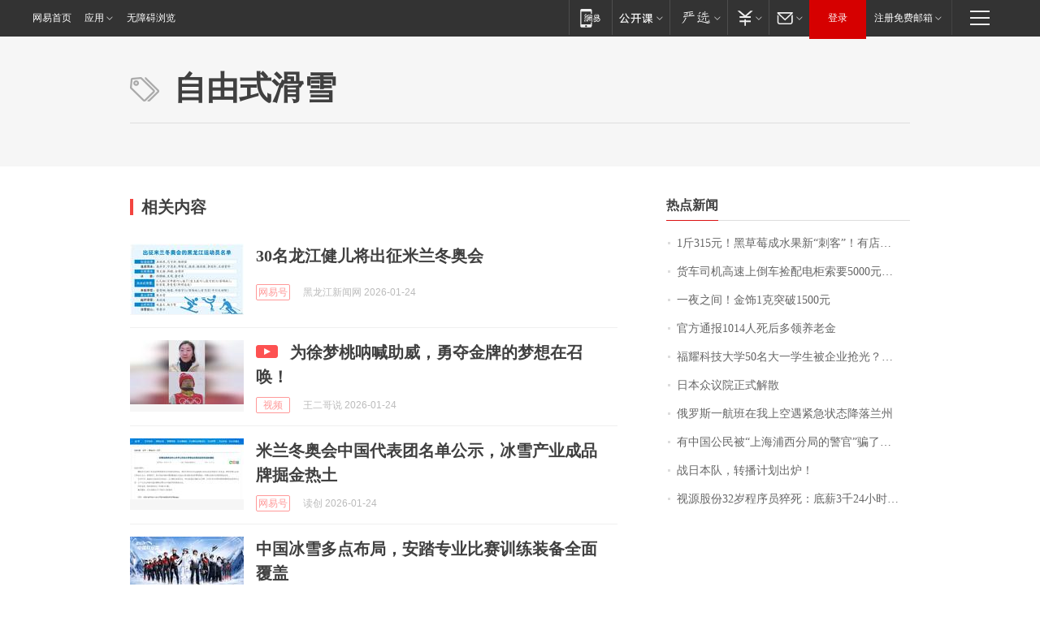

--- FILE ---
content_type: application/x-javascript
request_url: https://news.163.com/special/00015BLB/keywordindex_hot.js?_=1769234986812&callback=callback
body_size: 1013
content:
callback({
date: "2026-01-24 13:15:57",
news:[
		        	{
		"title":"\u0031\u65A4\u0033\u0031\u0035\u5143\uFF01\u9ED1\u8349\u8393\u6210\u6C34\u679C\u65B0\u201C\u523A\u5BA2\u201D\uFF01\u6709\u5E97\u94FA\u9500\u552E\u8D85\u0033\u0030\u0030\u0030\u5355\uFF0C\u4E1A\u5185\u4EBA\u58EB\uFF1A\u9ED1\u8349\u8393\u7684\u7CD6\u5EA6\u66F4\u9AD8\uFF0C\u57FA\u672C\u90FD\u5728\u0031\u0035\u5EA6\u4EE5\u4E0A",
        "time":"2026.01.24 13:00:00",
		"link":"https://www.163.com/dy/article/KJQ5NTF40550B6IS.html",
	}
      	         ,
        	{
		"title":"\u8D27\u8F66\u53F8\u673A\u9AD8\u901F\u4E0A\u5012\u8F66\u6361\u914D\u7535\u67DC\u7D22\u8981\u0035\u0030\u0030\u0030\u5143\u62A5\u916C\uFF0C\u5931\u4E3B\uFF1A\u8D27\u4EF7\u0031\u002E\u0038\u4E07\u5143\uFF0C\u65E0\u5948\u7ED9\u4E86\u0034\u0033\u0030\u0030\u5143",
        "time":"2026.01.24 13:00:00",
		"link":"https://www.163.com/dy/article/KJTU3S32053469LG.html",
	}
      	         ,
        	{
		"title":"\u4E00\u591C\u4E4B\u95F4\uFF01\u91D1\u9970\u0031\u514B\u7A81\u7834\u0031\u0035\u0030\u0030\u5143",
        "time":"2026.01.24 13:00:00",
		"link":"https://www.163.com/dy/article/KJV17RAC05129QAF.html",
	}
      	         ,
        	{
		"title":"\u5B98\u65B9\u901A\u62A5\u0031\u0030\u0031\u0034\u4EBA\u6B7B\u540E\u591A\u9886\u517B\u8001\u91D1",
        "time":"2026.01.24 13:00:00",
		"link":"https://www.163.com/dy/article/KJVKICCP0001899O.html",
	}
      	         ,
        	{
		"title":"\u798F\u8000\u79D1\u6280\u5927\u5B66\u0035\u0030\u540D\u5927\u4E00\u5B66\u751F\u88AB\u4F01\u4E1A\u62A2\u5149\uFF1F\u6821\u957F\u738B\u6811\u56FD\u56DE\u5E94\uFF1A\u672C\u79D1\u751F\u4E0D\u662F\u76EE\u6807\uFF0C\u8981\u628A\u4ED6\u4EEC\u57F9\u517B\u6210\u5353\u8D8A\u521B\u65B0\u4EBA\u624D\uFF01\u66F9\u5FB7\u65FA\u66FE\u79F0\u201C\u5BF9\u6807\u65AF\u5766\u798F\u201D",
        "time":"2026.01.24 13:00:00",
		"link":"https://www.163.com/dy/article/KJTTMEOA0512B07B.html",
	}
      	         ,
        	{
		"title":"\u65E5\u672C\u4F17\u8BAE\u9662\u6B63\u5F0F\u89E3\u6563",
        "time":"2026.01.24 13:00:00",
		"link":"https://www.163.com/dy/article/KJV4QJ20000189PS.html",
	}
      	         ,
        	{
		"title":"\u4FC4\u7F57\u65AF\u4E00\u822A\u73ED\u5728\u6211\u4E0A\u7A7A\u9047\u7D27\u6025\u72B6\u6001\u964D\u843D\u5170\u5DDE",
        "time":"2026.01.24 13:00:00",
		"link":"https://www.163.com/dy/article/KJVS3ILF0001899O.html",
	}
      	         ,
        	{
		"title":"\u6709\u4E2D\u56FD\u516C\u6C11\u88AB\u201C\u4E0A\u6D77\u6D66\u897F\u5206\u5C40\u7684\u8B66\u5B98\u201D\u9A97\u4E86\uFF01\u4E2D\u9886\u9986\u7D27\u6025\u63D0\u9192\uFF1A\u4E0A\u6D77\u5E76\u65E0\u6D66\u897F\u533A",
        "time":"2026.01.24 13:00:00",
		"link":"https://www.163.com/dy/article/KJSG8CL4055040N3.html",
	}
      	         ,
        	{
		"title":"\u6218\u65E5\u672C\u961F\uFF0C\u8F6C\u64AD\u8BA1\u5212\u51FA\u7089\uFF01",
        "time":"2026.01.24 13:00:00",
		"link":"https://www.163.com/dy/article/KK02U1SH0530M570.html",
	}
      	         ,
        	{
		"title":"\u89C6\u6E90\u80A1\u4EFD\u0033\u0032\u5C81\u7A0B\u5E8F\u5458\u731D\u6B7B\uFF1A\u5E95\u85AA\u0033\u5343\u0032\u0034\u5C0F\u65F6\u5F85\u5C97\u0020\u516C\u53F8\u591A\u5C97\u4F4D\u8981\u6C42\u201C\u6297\u538B\u80FD\u529B\u5F3A\u201D",
        "time":"2026.01.24 13:00:00",
		"link":"https://www.163.com/dy/article/KJUQEQIA05567I2C.html",
	}
      ],
photos: [
		]
})